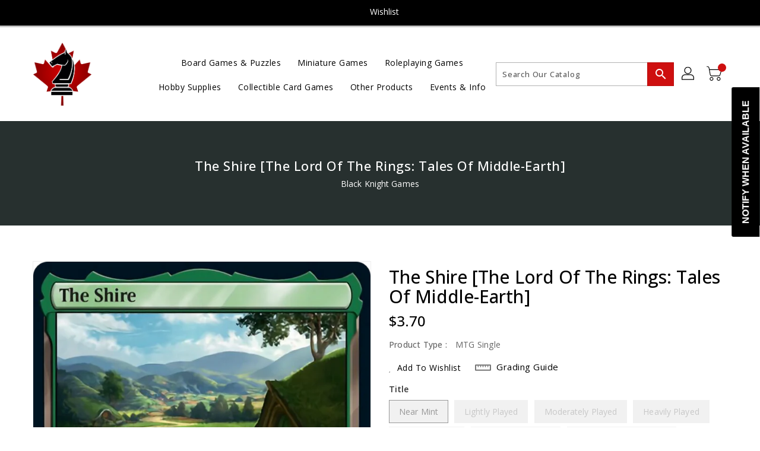

--- FILE ---
content_type: text/javascript; charset=utf-8
request_url: https://blackknightgames.ca/products/the-shire-the-lord-of-the-rings-tales-of-middle-earth.js
body_size: 765
content:
{"id":6807996235909,"title":"The Shire [The Lord of the Rings: Tales of Middle-Earth]","handle":"the-shire-the-lord-of-the-rings-tales-of-middle-earth","description":"\u003ctable class=\"singles-description-table\" xmlns=\"http:\/\/www.w3.org\/1999\/html\"\u003e\n\u003ctbody\u003e\n      \u003ctr\u003e\n          \u003ctd\u003eSet:\u003c\/td\u003e\n          \u003ctd\u003eThe Lord of the Rings: Tales of Middle-Earth\u003c\/td\u003e\n      \u003c\/tr\u003e\n      \u003ctr\u003e\n          \u003ctd\u003eType:\u003c\/td\u003e\n          \u003ctd\u003eLegendary Land\u003c\/td\u003e\n      \u003c\/tr\u003e\n      \u003ctr\u003e\n          \u003ctd\u003eRarity:\u003c\/td\u003e\n          \u003ctd\u003eRare\u003c\/td\u003e\n      \u003c\/tr\u003e\n\u003c\/tbody\u003e\n\u003c\/table\u003e\n\u003cdiv class=\"single-description-div\"\u003e\n        \u003cdiv class=\"oracle-text\"\u003e\n            The Shire enters the battlefield tapped unless you control a legendary creature.\u003cbr\u003e\u003cbr\u003e{T}: Add {G}.\u003cbr\u003e\u003cbr\u003e{1}{G}, {T}, Tap an untapped creature you control: Create a Food token.\n        \u003c\/div\u003e\n        \u003cdiv class=\"flavor-text\"\u003e\n            “You must start somewhere and have some roots, and the soil of the Shire is deep.”\r\n—Merry\n        \u003c\/div\u003e\n\u003ctable class=\"singles-reverse-description-table\"\u003e\n\u003ctbody\u003e\n\u003c\/tbody\u003e\n\u003c\/table\u003e\n\u003cdiv class=\"single-description-div\"\u003e\n\u003c\/div\u003e\n\u003cdiv class=\"catalogMetaData\" style=\"visibility: hidden;\" data-cardtype=\"mtg\" data-cardid=\"84580\" data-tcgid=\"488286\" data-lastupdated=\"2024-12-24T18:12:54.763Z\"\u003e\n\u003c\/div\u003e\n\u003c\/div\u003e\n","published_at":"2023-03-24T14:56:30-04:00","created_at":"2023-03-24T14:56:31-04:00","vendor":"Magic: The Gathering","type":"MTG Single","tags":["Brawl","Commander","Duel","Foil","Gladiator","Historic","Legacy","Legendary Land","Modern","Normal","Oathbreaker","Penny","Rare","The Lord of the Rings: Tales of Middle-Earth","Timeless","Vintage"],"price":230,"price_min":230,"price_max":410,"available":false,"price_varies":true,"compare_at_price":null,"compare_at_price_min":0,"compare_at_price_max":0,"compare_at_price_varies":false,"variants":[{"id":40171871862917,"title":"Near Mint","option1":"Near Mint","option2":null,"option3":null,"sku":"LTR-260-EN-NF-1","requires_shipping":true,"taxable":true,"featured_image":null,"available":false,"name":"The Shire [The Lord of the Rings: Tales of Middle-Earth] - Near Mint","public_title":"Near Mint","options":["Near Mint"],"price":370,"weight":2,"compare_at_price":null,"inventory_management":"shopify","barcode":null,"requires_selling_plan":false,"selling_plan_allocations":[]},{"id":40171871895685,"title":"Lightly Played","option1":"Lightly Played","option2":null,"option3":null,"sku":"LTR-260-EN-NF-2","requires_shipping":true,"taxable":true,"featured_image":null,"available":false,"name":"The Shire [The Lord of the Rings: Tales of Middle-Earth] - Lightly Played","public_title":"Lightly Played","options":["Lightly Played"],"price":340,"weight":2,"compare_at_price":null,"inventory_management":"shopify","barcode":null,"requires_selling_plan":false,"selling_plan_allocations":[]},{"id":40171871928453,"title":"Moderately Played","option1":"Moderately Played","option2":null,"option3":null,"sku":"LTR-260-EN-NF-3","requires_shipping":true,"taxable":true,"featured_image":null,"available":false,"name":"The Shire [The Lord of the Rings: Tales of Middle-Earth] - Moderately Played","public_title":"Moderately Played","options":["Moderately Played"],"price":300,"weight":2,"compare_at_price":null,"inventory_management":"shopify","barcode":null,"requires_selling_plan":false,"selling_plan_allocations":[]},{"id":40171871961221,"title":"Heavily Played","option1":"Heavily Played","option2":null,"option3":null,"sku":"LTR-260-EN-NF-4","requires_shipping":true,"taxable":true,"featured_image":null,"available":false,"name":"The Shire [The Lord of the Rings: Tales of Middle-Earth] - Heavily Played","public_title":"Heavily Played","options":["Heavily Played"],"price":230,"weight":2,"compare_at_price":null,"inventory_management":"shopify","barcode":null,"requires_selling_plan":false,"selling_plan_allocations":[]},{"id":40171871993989,"title":"Near Mint Foil","option1":"Near Mint Foil","option2":null,"option3":null,"sku":"LTR-260-EN-FO-1","requires_shipping":true,"taxable":true,"featured_image":null,"available":false,"name":"The Shire [The Lord of the Rings: Tales of Middle-Earth] - Near Mint Foil","public_title":"Near Mint Foil","options":["Near Mint Foil"],"price":410,"weight":2,"compare_at_price":null,"inventory_management":"shopify","barcode":null,"requires_selling_plan":false,"selling_plan_allocations":[]},{"id":40171872026757,"title":"Lightly Played Foil","option1":"Lightly Played Foil","option2":null,"option3":null,"sku":"LTR-260-EN-FO-2","requires_shipping":true,"taxable":true,"featured_image":null,"available":false,"name":"The Shire [The Lord of the Rings: Tales of Middle-Earth] - Lightly Played Foil","public_title":"Lightly Played Foil","options":["Lightly Played Foil"],"price":370,"weight":2,"compare_at_price":null,"inventory_management":"shopify","barcode":null,"requires_selling_plan":false,"selling_plan_allocations":[]},{"id":40171872059525,"title":"Moderately Played Foil","option1":"Moderately Played Foil","option2":null,"option3":null,"sku":"LTR-260-EN-FO-3","requires_shipping":true,"taxable":true,"featured_image":null,"available":false,"name":"The Shire [The Lord of the Rings: Tales of Middle-Earth] - Moderately Played Foil","public_title":"Moderately Played Foil","options":["Moderately Played Foil"],"price":330,"weight":2,"compare_at_price":null,"inventory_management":"shopify","barcode":null,"requires_selling_plan":false,"selling_plan_allocations":[]},{"id":40171872092293,"title":"Heavily Played Foil","option1":"Heavily Played Foil","option2":null,"option3":null,"sku":"LTR-260-EN-FO-4","requires_shipping":true,"taxable":true,"featured_image":null,"available":false,"name":"The Shire [The Lord of the Rings: Tales of Middle-Earth] - Heavily Played Foil","public_title":"Heavily Played Foil","options":["Heavily Played Foil"],"price":250,"weight":2,"compare_at_price":null,"inventory_management":"shopify","barcode":null,"requires_selling_plan":false,"selling_plan_allocations":[]}],"images":["\/\/cdn.shopify.com\/s\/files\/1\/0362\/0673\/9589\/files\/00084cfe-fb04-52a4-a32b-464d60d2f36b.png?v=1735240102"],"featured_image":"\/\/cdn.shopify.com\/s\/files\/1\/0362\/0673\/9589\/files\/00084cfe-fb04-52a4-a32b-464d60d2f36b.png?v=1735240102","options":[{"name":"Title","position":1,"values":["Near Mint","Lightly Played","Moderately Played","Heavily Played","Near Mint Foil","Lightly Played Foil","Moderately Played Foil","Heavily Played Foil"]}],"url":"\/products\/the-shire-the-lord-of-the-rings-tales-of-middle-earth","media":[{"alt":null,"id":25169202118789,"position":1,"preview_image":{"aspect_ratio":0.716,"height":1040,"width":745,"src":"https:\/\/cdn.shopify.com\/s\/files\/1\/0362\/0673\/9589\/files\/00084cfe-fb04-52a4-a32b-464d60d2f36b.png?v=1735240102"},"aspect_ratio":0.716,"height":1040,"media_type":"image","src":"https:\/\/cdn.shopify.com\/s\/files\/1\/0362\/0673\/9589\/files\/00084cfe-fb04-52a4-a32b-464d60d2f36b.png?v=1735240102","width":745}],"requires_selling_plan":false,"selling_plan_groups":[]}